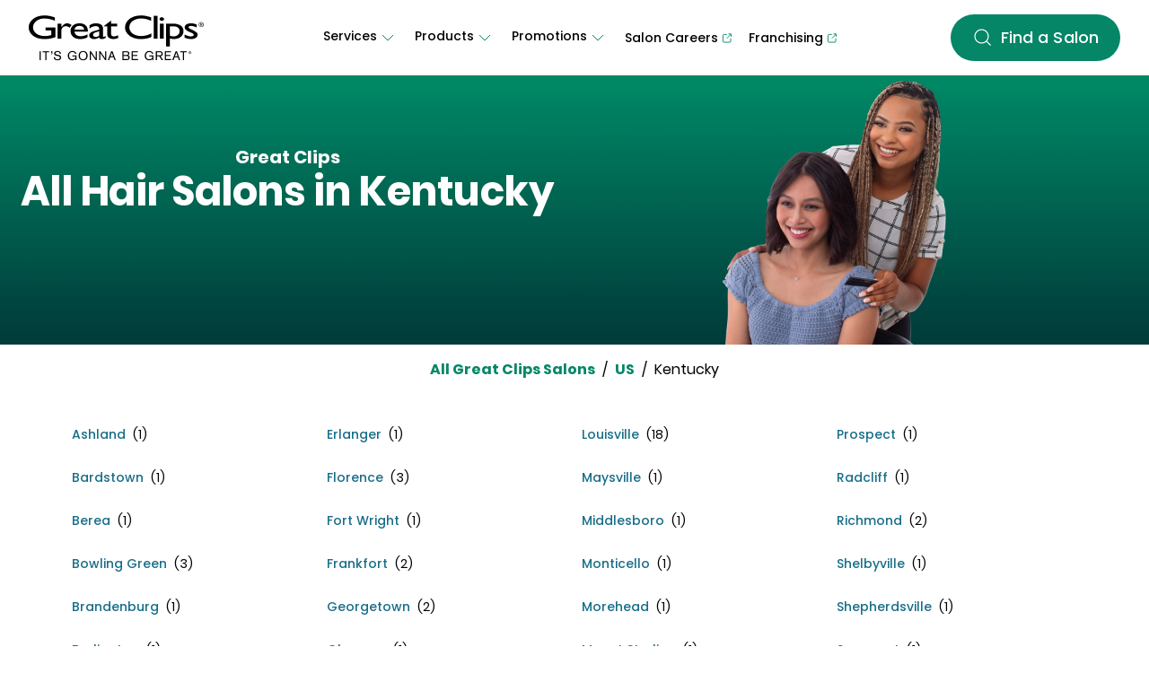

--- FILE ---
content_type: text/html; charset=utf-8
request_url: https://salons.greatclips.com/us/ky
body_size: 9506
content:
<!DOCTYPE html><html lang="en"><head><link rel="stylesheet" href="/assets/static/main-698b7203.css"/><title>Great Clips Hair Salons in Kentucky | Affordable Haircuts</title>
    <meta charset="UTF-8"/>
    <meta name="viewport" content="width=device-width, initial-scale=1, maximum-scale=5"/>
    <meta name="description" content="Browse all Great Clips locations in Kentucky to check-in online for mens, womens, and kids haircuts, no appointment necessary."/>
<meta property="og:title" content="Great Clips Hair Salons in Kentucky | Affordable Haircuts"/>
<meta property="og:description" content="Browse all Great Clips locations in Kentucky to check-in online for mens, womens, and kids haircuts, no appointment necessary."/>
<meta property="og:url" content="https://salons.greatclips.com/us/ky"/>
<link rel="canonical" href="https://salons.greatclips.com/us/ky"/>
<link rel="shortcut icon" type="image/ico" href="/assets/static/favicon-0cb2895d.ico"/>
<meta http-equiv="X-UA-Compatible" content="IE=edge"/>
<link rel="dns-prefetch" href="//www.yext-pixel.com"/>
<link rel="dns-prefetch" href="//a.cdnmktg.com"/>
<link rel="dns-prefetch" href="//a.mktgcdn.com"/>
<link rel="dns-prefetch" href="//dynl.mktgcdn.com"/>
<link rel="dns-prefetch" href="//dynm.mktgcdn.com"/>
<link rel="dns-prefetch" href="//www.google-analytics.com"/>
<meta name="format-detection" content="telephone=no"/>
<meta property="og:type" content="website"/>
<meta property="twitter:card" content="summary"/>
    <script>window.yextAnalyticsEnabled=false;window.enableYextAnalytics=()=>{window.yextAnalyticsEnabled=true}</script>
<script type="application/ld+json">
  {"@graph":[null,null,{"@context":"http://www.schema.org","@type":"BreadcrumbList","itemListElement":[{"@type":"ListItem","name":"All Great Clips Salons","position":1,"item":{"@type":"Thing","@id":"../index.html"}},{"@type":"ListItem","name":"US","position":2,"item":{"@type":"Thing","@id":"../us"}},{"@type":"ListItem","name":"Kentucky","position":3,"item":{"@type":"Thing","@id":"../"}}]}]}
  </script>
<script id="yext-entity-data" data-entity-id="1016481832"></script><script type="module">
        const componentURL = new URL("/assets/server/region.6d220e60.js", import.meta.url)
        const component = await import(componentURL);

        const renderURL = new URL("/assets/render/_client.7faac50e.js", import.meta.url)
        const render = await import(renderURL);

        render.render(
        {
            Page: component.default,
            pageProps: {"document":{"__":{"entityPageSet":{},"name":"region","streamId":"directory-region","templateType":"JS"},"_additionalLayoutComponents":["CustomCodeSection"],"_env":{"YEXT_PUBLIC_INDEX_SF":"33004087","YEXT_PUBLIC_INTENT_SF":"36113911","YEXT_PUBLIC_OCI_ENDPOINT":"https://devuatmain-terribly--lime--griffon-pgsdemo-com.preview.pagescdn.com/oci"},"_schema":{"@context":"https://schema.org","@type":"Thing","name":"Kentucky","url":"salons.greatclips.com/us/ky"},"_site":{"c_canadianBusinessLogo":{"description":"Great Clips It´s Gonna be great home","image":{"alternateText":"Great Clips: It's gonna be great – Home","height":264,"url":"https://a.mktgcdn.com/p/-PH2mg47HT2vrdwpQjv2Db4srs1Ywf-2LhncK2vT-8c/780x264.png","width":780}},"c_column1":{"columnTitle":"Services","dropdown":[{"dropdownLinks":[{"ctaText":"Hair Services Overview","ctaUrl":"https://www.greatclips.com/haircare-services/"},{"ctaText":"Men","ctaUrl":"https://www.greatclips.com/haircare-services/mens-hair-services"},{"ctaText":"Women","ctaUrl":"https://www.greatclips.com/haircare-services/womens-hair-services"},{"ctaText":"Kids","ctaUrl":"https://www.greatclips.com/haircare-services/kids-hair-services"},{"ctaText":"Seniors","ctaUrl":"https://www.greatclips.com/haircare-services/seniors-hair-services"},{"ctaText":"Additional Services","ctaUrl":"https://www.greatclips.com/haircare-services/additional-services"}],"sectionTitle":"Haircare for everyone"},{"dropdownLinks":[{"ctaText":"Online Check-In","ctaUrl":"https://www.greatclips.com/online-check-in/"},{"ctaText":"Clip Notes","ctaUrl":"https://www.greatclips.com/clip-notes/"},{"ctaText":"Lookbook","ctaUrl":"https://www.greatclips.com/lookbook/"},{"ctaText":"Blog","ctaUrl":"https://www.greatclips.com/blog/"}],"sectionTitle":"More From Great Clips"}]},"c_column2":{"columnTitle":"Products","dropdown":[{"dropdownLinks":[{"ctaText":"Product Overview","ctaUrl":"https://www.greatclips.com/haircare-products"},{"ctaText":"Solutions by Great Clips","ctaUrl":"https://www.greatclips.com/haircare-products/solutions-by-great-clips"},{"ctaText":"Tea Tree Solutions by Great Clips","ctaUrl":"https://www.greatclips.com/haircare-products/tea-tree-solutions-by-great-clips"},{"ctaText":"Latitude by Great Clips","ctaUrl":"https://www.greatclips.com/haircare-products/latitude-by-great-clips"},{"ctaText":"Other Salon Products","ctaUrl":"https://www.greatclips.com/haircare-products/#SalonProducts"}]}]},"c_column3":{"columnTitle":"Promotions","dropdown":[{"dropdownLinks":[{"ctaText":"Promotions Overview","ctaUrl":"https://www.greatclips.com/promotions/"},{"ctaText":"Senior Discounts","ctaUrl":"https://www.greatclips.com/promotions/senior-discounts"},{"ctaText":"Haircare Sale","ctaUrl":"https://www.greatclips.com/promotions/haircare-sale"}]},{"dropdownLinks":[{"ctaText":"College Football Playoff","ctaUrl":"https://www.greatclips.com/promotions/college-football-playoff"},{"ctaText":"NCAA","ctaUrl":"https://www.greatclips.com/promotions/march-madness"},{"ctaText":"NHL","ctaUrl":"https://www.greatclips.com/promotions/nhl-partnership"}],"sectionTitle":"Partnerships"}]},"c_column4":{"label":"Salon Careers","link":"https://jobs.greatclips.com/salon","linkType":"URL"},"c_column5":{"label":"Franchising","link":"https://franchise.greatclips.com/?utm_source=salonsgreatclipscom&utm_medium=referral&utm_campaign=header+navigation","linkType":"URL"},"c_copyrightMessage":"© 2024. All Rights Reserved.","c_directoryHeroBanner":{"height":900,"url":"https://a.mktgcdn.com/p/kL7VgCjdzqJ9Rkc-W9xb2RsSl0_PANHr_KkIF2mYhcc/4320x900.jpg","width":4320},"c_directoryHeroBannerMobile":{"height":423,"url":"https://a.mktgcdn.com/p/dS4eQxPRSuS9o9HN3UmkFhQ8ivMx6dDUboNFVciUN5c/1080x423.jpg","width":1080},"c_fASSectionCTA":{"label":"Find a salon","link":"https://app.greatclips.com/","linkType":"URL"},"c_fASSectionTitle":"Looking for something specific?","c_facebook":"https://www.facebook.com/","c_footerAppsDownload":{"clickthroughUrl":"https://www.greatclips.com/great-clips-app","image":{"alternateText":"Download the great clips app","height":79,"url":"https://a.mktgcdn.com/p/5ZYGmPbD7hxTeA2R5SWihkAT-RI1qfgnI__XSMG--i0/236x79.png","width":236}},"c_footerSections":[{"links":[{"cTA":{"ctaText":"Overview","ctaUrl":"https://www.greatclips.com/about-us/overview"}},{"cTA":{"ctaText":"Leadership","ctaUrl":"https://greatclips.com/about-us/leadership/"}},{"cTA":{"ctaText":"Blog","ctaUrl":"https://www.greatclips.com/blog"}},{"cTA":{"ctaText":"Giving","ctaUrl":"https://www.greatclips.com/about-us/giving/"}},{"cTA":{"ctaText":"Latest News","ctaUrl":"https://greatclips.com/about-us/news-room/"}}],"title":"About"},{"links":[{"cTA":{"ctaText":"Salon Careers","ctaUrl":"https://jobs.greatclips.com/salon"},"external":true},{"cTA":{"ctaText":"Corporate Careers","ctaUrl":"https://jobs.greatclips.com/corporate"},"external":true},{"cTA":{"ctaText":"Franchising","ctaUrl":"https://franchise.greatclips.com/?utm_source=salonsgreatclipscom&utm_medium=referral&utm_campaign=footer+navigation"},"external":true},{"cTA":{"ctaText":"Real Estate","ctaUrl":"https://www.greatclips.com/real-estate/"}}],"title":"Opportunities"},{"links":[{"cTA":{"ctaText":"Customer Service","ctaUrl":"https://greatclips.com/customer-service"}},{"cTA":{"ctaText":"Check Gift Card Balance","ctaUrl":"https://greatclips.com/gift-card-balance"}}],"title":"Support"},{"links":[{"cTA":{"ctaText":"Terms of Use","ctaUrl":"https://www.greatclips.com/terms-of-use"}},{"cTA":{"ctaText":"Privacy Notice","ctaUrl":"https://www.greatclips.com/privacy-notice"}},{"cTA":{"ctaText":"Accessibility Notice","ctaUrl":"https://www.greatclips.com/accessibility-notice"}},{"cTA":{"ctaText":"Your Privacy Choices"},"popup":true},{"cTA":{"ctaText":"Gift Card Terms & Conditions","ctaUrl":"https://www.greatclips.com/gift-card-terms-and-conditions"}}],"title":"Legal"}],"c_footerSocials":[{"clickthroughUrl":"https://twitter.com/greatclips","image":{"alternateText":"X","height":22,"url":"https://a.mktgcdn.com/p/DAxAFbFbKMGYC_VAyFJkIHOg6Rh_SYRSBNAtR3h7G1I/21x22.png","width":21}},{"clickthroughUrl":"http://www.facebook.com/greatclips","image":{"alternateText":"facebook","height":22,"url":"https://a.mktgcdn.com/p/GwvRrdqHpEc7GP6vzHJC0GE7paeB2DNmYUIR3DUu0NE/21x22.png","width":21}},{"clickthroughUrl":"http://www.instagram.com/greatclips","image":{"alternateText":"instagram","height":21,"url":"https://a.mktgcdn.com/p/K4VhzrLXVjIEQ2c3v_-OMKKgRocd61dY6iRIc9qtSH8/21x21.png","width":21}},{"clickthroughUrl":"http://www.youtube.com/user/greatclips","image":{"alternateText":"youtube","height":21,"url":"https://a.mktgcdn.com/p/OhUeqx9pf2-ceEQwqV_WDmEvrCBnDBJwaIgQigXrNxo/23x21.png","width":23}},{"clickthroughUrl":"http://www.pinterest.com/greatclips","image":{"alternateText":"pinterest","height":22,"url":"https://a.mktgcdn.com/p/vL36yC9D8izV--mCOd-kOTu1ygTC0dMAoEmtS9l1_J0/21x22.png","width":21}}],"c_headerLogo":{"alternateText":"Great Clips: It's gonna be great – Home","height":66,"url":"https://a.mktgcdn.com/p/K39IdS_b9wu5zlRTgpYxFERxmZbXjbPShcNQXb187Js/195x66.png","width":195},"c_headerMobileLinks":[{"ctaText":"Customer Service","ctaUrl":"https://www.greatclips.com/customer-service"},{"ctaText":"Terms of Use","ctaUrl":"https://www.greatclips.com/terms-of-use"},{"ctaText":"Privacy Notice","ctaUrl":"https://www.greatclips.com/privacy-notice"},{"ctaText":"Accessibility Notice","ctaUrl":"https://www.greatclips.com/accessibility-notice"},{"ctaText":"Your Privacy Choices"},{"ctaText":"Gift Card Terms & Conditions","ctaUrl":"https://www.greatclips.com/gift-card-terms-and-conditions"}],"c_instagram":"https://www.instagram.com/","c_linkedIn":"https://www.linkedin.com/","c_navigationLogo":{"clickthroughUrl":"http://greatclips.com","image":{"alternateText":"Great Clips: It's gonna be great – Home","height":66,"url":"https://a.mktgcdn.com/p/K39IdS_b9wu5zlRTgpYxFERxmZbXjbPShcNQXb187Js/195x66.png","width":195}},"c_searchExperienceAPIKey":"f4a26e51930d708f69c4b1f2433e394f","c_twitter":"https://www.twitter.com/","c_youtube":"https://www.youtube.com/","id":"greatclips-site-entity","logo":{"clickthroughUrl":"http://greatclips.com","image":{"alternateText":"Great Clips: It's gonna be great – Home","height":195,"url":"https://a.mktgcdn.com/p/ex3-9QFDOue79UGS_RO_YUEukcBDOh1enQEkqZsBmYk/195x195.png","width":195}},"meta":{"entityType":{"id":"ce_site","uid":140398},"locale":"en"},"name":"Site Entity","uid":1014599389},"_yext":{"contentDeliveryAPIDomain":"https://cdn.yextapis.com","managementAPIDomain":"https://api.yext.com","platformDomain":"https://www.yext.com"},"businessId":643919,"c_breadcrumbName":"KY","c_meta":{"description":"Browse all Great Clips locations in Kentucky to check-in online for mens, womens, and kids haircuts, no appointment necessary.","title":"Great Clips Hair Salons in Kentucky | Affordable Haircuts"},"dm_directoryChildren":[{"c_breadcrumbName":"Ashland","dm_baseEntityCount":"1","name":"Ashland","slug":"us/ky/ashland"},{"c_breadcrumbName":"Bardstown","dm_baseEntityCount":"1","name":"Bardstown","slug":"us/ky/bardstown"},{"c_breadcrumbName":"Berea","dm_baseEntityCount":"1","name":"Berea","slug":"us/ky/berea"},{"c_breadcrumbName":"Bowling Green","dm_baseEntityCount":"3","name":"Bowling Green","slug":"us/ky/bowling-green"},{"c_breadcrumbName":"Brandenburg","dm_baseEntityCount":"1","name":"Brandenburg","slug":"us/ky/brandenburg"},{"c_breadcrumbName":"Burlington","dm_baseEntityCount":"1","name":"Burlington","slug":"us/ky/burlington"},{"c_breadcrumbName":"Campbellsville","dm_baseEntityCount":"1","name":"Campbellsville","slug":"us/ky/campbellsville"},{"c_breadcrumbName":"Cold Spring","dm_baseEntityCount":"2","name":"Cold Spring","slug":"us/ky/cold-spring"},{"c_breadcrumbName":"Corbin","dm_baseEntityCount":"1","name":"Corbin","slug":"us/ky/corbin"},{"c_breadcrumbName":"Crescent Springs","dm_baseEntityCount":"1","name":"Crescent Springs","slug":"us/ky/crescent-springs"},{"c_breadcrumbName":"Danville","dm_baseEntityCount":"1","name":"Danville","slug":"us/ky/danville"},{"c_breadcrumbName":"Dry Ridge","dm_baseEntityCount":"1","name":"Dry Ridge","slug":"us/ky/dry-ridge"},{"c_breadcrumbName":"Elizabethtown","dm_baseEntityCount":"2","name":"Elizabethtown","slug":"us/ky/elizabethtown"},{"c_breadcrumbName":"Erlanger","dm_baseEntityCount":"1","name":"Erlanger","slug":"us/ky/erlanger"},{"c_breadcrumbName":"Florence","dm_baseEntityCount":"3","name":"Florence","slug":"us/ky/florence"},{"c_breadcrumbName":"Fort Wright","dm_baseEntityCount":"1","name":"Fort Wright","slug":"us/ky/fort-wright"},{"c_breadcrumbName":"Frankfort","dm_baseEntityCount":"2","name":"Frankfort","slug":"us/ky/frankfort"},{"c_breadcrumbName":"Georgetown","dm_baseEntityCount":"2","name":"Georgetown","slug":"us/ky/georgetown"},{"c_breadcrumbName":"Glasgow","dm_baseEntityCount":"1","name":"Glasgow","slug":"us/ky/glasgow"},{"c_breadcrumbName":"Hebron","dm_baseEntityCount":"1","name":"Hebron","slug":"us/ky/hebron"},{"c_breadcrumbName":"Hopkinsville","dm_baseEntityCount":"1","name":"Hopkinsville","slug":"us/ky/hopkinsville"},{"c_breadcrumbName":"Independence","dm_baseEntityCount":"1","name":"Independence","slug":"us/ky/independence"},{"c_breadcrumbName":"La Grange","dm_baseEntityCount":"1","name":"La Grange","slug":"us/ky/la-grange"},{"c_breadcrumbName":"Lexington","dm_baseEntityCount":"9","name":"Lexington","slug":"us/ky/lexington"},{"c_breadcrumbName":"London","dm_baseEntityCount":"1","name":"London","slug":"us/ky/london"},{"c_breadcrumbName":"Lone Oak","dm_baseEntityCount":"1","name":"Lone Oak","slug":"us/ky/lone-oak"},{"c_breadcrumbName":"Louisville","dm_baseEntityCount":"18","name":"Louisville","slug":"us/ky/louisville"},{"c_breadcrumbName":"Maysville","dm_baseEntityCount":"1","name":"Maysville","slug":"us/ky/maysville"},{"c_breadcrumbName":"Middlesboro","dm_baseEntityCount":"1","name":"Middlesboro","slug":"us/ky/middlesboro"},{"c_breadcrumbName":"Monticello","dm_baseEntityCount":"1","name":"Monticello","slug":"us/ky/monticello"},{"c_breadcrumbName":"Morehead","dm_baseEntityCount":"1","name":"Morehead","slug":"us/ky/morehead"},{"c_breadcrumbName":"Mount Sterling","dm_baseEntityCount":"1","name":"Mount Sterling","slug":"us/ky/mount-sterling"},{"c_breadcrumbName":"Mount Washington","dm_baseEntityCount":"1","name":"Mount Washington","slug":"us/ky/mount-washington"},{"c_breadcrumbName":"Newport","dm_baseEntityCount":"1","name":"Newport","slug":"us/ky/newport"},{"c_breadcrumbName":"Nicholasville","dm_baseEntityCount":"3","name":"Nicholasville","slug":"us/ky/nicholasville"},{"c_breadcrumbName":"Oak Grove","dm_baseEntityCount":"1","name":"Oak Grove","slug":"us/ky/oak-grove"},{"c_breadcrumbName":"Owensboro","dm_baseEntityCount":"2","name":"Owensboro","slug":"us/ky/owensboro"},{"c_breadcrumbName":"Paducah","dm_baseEntityCount":"1","name":"Paducah","slug":"us/ky/paducah"},{"c_breadcrumbName":"Pikeville","dm_baseEntityCount":"1","name":"Pikeville","slug":"us/ky/pikeville"},{"c_breadcrumbName":"Prospect","dm_baseEntityCount":"1","name":"Prospect","slug":"us/ky/prospect"},{"c_breadcrumbName":"Radcliff","dm_baseEntityCount":"1","name":"Radcliff","slug":"us/ky/radcliff"},{"c_breadcrumbName":"Richmond","dm_baseEntityCount":"2","name":"Richmond","slug":"us/ky/richmond"},{"c_breadcrumbName":"Shelbyville","dm_baseEntityCount":"1","name":"Shelbyville","slug":"us/ky/shelbyville"},{"c_breadcrumbName":"Shepherdsville","dm_baseEntityCount":"1","name":"Shepherdsville","slug":"us/ky/shepherdsville"},{"c_breadcrumbName":"Somerset","dm_baseEntityCount":"1","name":"Somerset","slug":"us/ky/somerset"},{"c_breadcrumbName":"Taylor Mill","dm_baseEntityCount":"1","name":"Taylor Mill","slug":"us/ky/taylor-mill"},{"c_breadcrumbName":"Union","dm_baseEntityCount":"1","name":"Union","slug":"us/ky/union"},{"c_breadcrumbName":"Versailles","dm_baseEntityCount":"1","name":"Versailles","slug":"us/ky/versailles"},{"c_breadcrumbName":"Walton","dm_baseEntityCount":"2","name":"Walton","slug":"us/ky/walton"},{"c_breadcrumbName":"Winchester","dm_baseEntityCount":"1","name":"Winchester","slug":"us/ky/winchester"}],"dm_directoryParents":[{"c_breadcrumbName":"All Great Clips Salons","name":"Salons Directory","slug":"index.html"},{"c_breadcrumbName":"US","name":"United States","slug":"us"}],"id":"salonsDirectory_us_ky","locale":"en","meta":{"entityType":{"id":"ce_region","uid":140399},"locale":"en"},"name":"Kentucky","siteDomain":"salons.greatclips.com","siteId":85827,"siteInternalHostName":"salons.greatclips.com","slug":"us/ky","uid":1016481832,"customBreadCrumbs":[{"slug":"index.html","name":"All Great Clips Salons"},{"slug":"us","name":"US"},{"name":"Kentucky","slug":""}]},"__meta":{"mode":"production"},"path":"us/ky","relativePrefixToRoot":"../"},
        }
        );
    </script><script>var IS_PRODUCTION = true;var PRODUCTION_DOMAINS = JSON.parse("{\"primary\":\"salons.greatclips.com\",\"aliases\":[]}");</script></head>
      <body>
        <div id="reactele"><a href="#main-content" class="sr-only focus:not-sr-only">Skip to Main Content</a><header class="Header relative"><div class="hidden xl:flex py-4 px-8 justify-between items-center xl:h-[84px]"><div><a class="Link Header-logoLink" href="http://greatclips.com" style="unicode-bidi:bidi-override;direction:ltr"><div class="flex md:w-[195px] mr-2"><img style="object-fit:cover;object-position:center;width:100%;aspect-ratio:195 / 66" src="https://dynl.mktgcdn.com/p/K39IdS_b9wu5zlRTgpYxFERxmZbXjbPShcNQXb187Js/500x500" srcset="https://dynl.mktgcdn.com/p/K39IdS_b9wu5zlRTgpYxFERxmZbXjbPShcNQXb187Js/100x34 100w, https://dynl.mktgcdn.com/p/K39IdS_b9wu5zlRTgpYxFERxmZbXjbPShcNQXb187Js/320x108 320w, https://dynl.mktgcdn.com/p/K39IdS_b9wu5zlRTgpYxFERxmZbXjbPShcNQXb187Js/640x217 640w, https://dynl.mktgcdn.com/p/K39IdS_b9wu5zlRTgpYxFERxmZbXjbPShcNQXb187Js/960x325 960w, https://dynl.mktgcdn.com/p/K39IdS_b9wu5zlRTgpYxFERxmZbXjbPShcNQXb187Js/1280x433 1280w, https://dynl.mktgcdn.com/p/K39IdS_b9wu5zlRTgpYxFERxmZbXjbPShcNQXb187Js/1920x650 1920w" sizes="(max-width: 640px) 100px, (max-width: 768px) 320px, (max-width: 1024px) 640px, (max-width: 1280px) 960px, (max-width: 1536px) 1280px, 1920px" loading="lazy" alt="Great Clips: It&#39;s gonna be great – Home"/></div></a></div><nav class="hidden xl:flex flex-col md:flex-row items-center xl:gap-5" aria-label="Navigation Menu"><div class="flex flex-col relative"><button class="flex flex-row hover:border-brand-primary border-white border rounded-full p-2" aria-controls="Services" aria-expanded="false" aria-label="Services"><div class="font-medium text-[14px]">Services</div><img class="transition transform duration-500 ease-in-out " src="/assets/static/chevron-down-ade3d645.svg" alt=""/></button><div class="-left-[100vw] hidden Header-mobileHeight absolute top-0 w-full xl:top-full xl:shadow-lg xl:rounded-xl xl:w-[255px] bg-white z-50 transition-all duration-300 ease-in-out" tabindex="-1"><div class="py-4 md:px-6 md:pt-6 md:pb-1"><div class="Header-mobileOnly"><button class="border-b border-b-brand-gray-300 my-6 pb-4 flex flex-row w-full text-xl tracking-[-0.15px] font-medium"><img class="Header-openChevron px-4" src="/assets/static/chevron-right-a24c91d3.svg" alt="chevron"/><div class="">Services</div></button></div><div><div class="dropdownSection px-4 text-left xl:px-0 hidden"><h6 class="text-[14px] text-brand-primary border-b border-b-brand-gray-300 font-bold">Haircare for everyone</h6><div class="flex flex-col items-start"><a class="Link py-1 hover:text-brand-tertiary text-[14px]" href="https://www.greatclips.com/haircare-services/" style="unicode-bidi:bidi-override;direction:ltr">Hair Services Overview</a><a class="Link py-1 hover:text-brand-tertiary text-[14px]" href="https://www.greatclips.com/haircare-services/mens-hair-services" style="unicode-bidi:bidi-override;direction:ltr">Men</a><a class="Link py-1 hover:text-brand-tertiary text-[14px]" href="https://www.greatclips.com/haircare-services/womens-hair-services" style="unicode-bidi:bidi-override;direction:ltr">Women</a><a class="Link py-1 hover:text-brand-tertiary text-[14px]" href="https://www.greatclips.com/haircare-services/kids-hair-services" style="unicode-bidi:bidi-override;direction:ltr">Kids</a><a class="Link py-1 hover:text-brand-tertiary text-[14px]" href="https://www.greatclips.com/haircare-services/seniors-hair-services" style="unicode-bidi:bidi-override;direction:ltr">Seniors</a><a class="Link py-1 hover:text-brand-tertiary text-[14px]" href="https://www.greatclips.com/haircare-services/additional-services" style="unicode-bidi:bidi-override;direction:ltr">Additional Services</a></div></div><br/></div><div><div class="dropdownSection px-4 text-left xl:px-0 hidden"><h6 class="text-[14px] text-brand-primary border-b border-b-brand-gray-300 font-bold">More From Great Clips</h6><div class="flex flex-col items-start"><a class="Link py-1 hover:text-brand-tertiary text-[14px]" href="https://www.greatclips.com/online-check-in/" style="unicode-bidi:bidi-override;direction:ltr">Online Check-In</a><a class="Link py-1 hover:text-brand-tertiary text-[14px]" href="https://www.greatclips.com/clip-notes/" style="unicode-bidi:bidi-override;direction:ltr">Clip Notes</a><a class="Link py-1 hover:text-brand-tertiary text-[14px]" href="https://www.greatclips.com/lookbook/" style="unicode-bidi:bidi-override;direction:ltr">Lookbook</a><a class="Link py-1 hover:text-brand-tertiary text-[14px]" href="https://www.greatclips.com/blog/" style="unicode-bidi:bidi-override;direction:ltr">Blog</a></div></div><br/></div></div></div></div><div class="flex flex-col relative"><button class="flex flex-row hover:border-brand-primary border-white border rounded-full p-2" aria-controls="Products" aria-expanded="false" aria-label="Products"><div class="font-medium text-[14px]">Products</div><img class="transition transform duration-500 ease-in-out " src="/assets/static/chevron-down-ade3d645.svg" alt=""/></button><div class="-left-[100vw] hidden Header-mobileHeight absolute top-0 w-full xl:top-full xl:shadow-lg xl:rounded-xl xl:w-[255px] bg-white z-50 transition-all duration-300 ease-in-out" tabindex="-1"><div class="py-4 md:px-6 md:pt-6 md:pb-1"><div class="Header-mobileOnly"><button class="border-b border-b-brand-gray-300 my-6 pb-4 flex flex-row w-full text-xl tracking-[-0.15px] font-medium"><img class="Header-openChevron px-4" src="/assets/static/chevron-right-a24c91d3.svg" alt="chevron"/><div class="">Products</div></button></div><div><div class="dropdownSection px-4 text-left xl:px-0 hidden"><div class="flex flex-col items-start"><a class="Link py-1 hover:text-brand-tertiary text-[14px]" href="https://www.greatclips.com/haircare-products" style="unicode-bidi:bidi-override;direction:ltr">Product Overview</a><a class="Link py-1 hover:text-brand-tertiary text-[14px]" href="https://www.greatclips.com/haircare-products/solutions-by-great-clips" style="unicode-bidi:bidi-override;direction:ltr">Solutions by Great Clips</a><a class="Link py-1 hover:text-brand-tertiary text-[14px]" href="https://www.greatclips.com/haircare-products/tea-tree-solutions-by-great-clips" style="unicode-bidi:bidi-override;direction:ltr">Tea Tree Solutions by Great Clips</a><a class="Link py-1 hover:text-brand-tertiary text-[14px]" href="https://www.greatclips.com/haircare-products/latitude-by-great-clips" style="unicode-bidi:bidi-override;direction:ltr">Latitude by Great Clips</a><a class="Link py-1 hover:text-brand-tertiary text-[14px]" href="https://www.greatclips.com/haircare-products/#SalonProducts" style="unicode-bidi:bidi-override;direction:ltr">Other Salon Products</a></div></div><br/></div></div></div></div><div class="flex flex-col relative"><button class="flex flex-row hover:border-brand-primary border-white border rounded-full p-2" aria-controls="Promotions" aria-expanded="false" aria-label="Promotions"><div class="font-medium text-[14px]">Promotions</div><img class="transition transform duration-500 ease-in-out " src="/assets/static/chevron-down-ade3d645.svg" alt=""/></button><div class="-left-[100vw] hidden Header-mobileHeight absolute top-0 w-full xl:top-full xl:shadow-lg xl:rounded-xl xl:w-[255px] bg-white z-50 transition-all duration-300 ease-in-out" tabindex="-1"><div class="py-4 md:px-6 md:pt-6 md:pb-1"><div class="Header-mobileOnly"><button class="border-b border-b-brand-gray-300 my-6 pb-4 flex flex-row w-full text-xl tracking-[-0.15px] font-medium"><img class="Header-openChevron px-4" src="/assets/static/chevron-right-a24c91d3.svg" alt="chevron"/><div class="">Promotions</div></button></div><div><div class="dropdownSection px-4 text-left xl:px-0 hidden"><div class="flex flex-col items-start"><a class="Link py-1 hover:text-brand-tertiary text-[14px]" href="https://www.greatclips.com/promotions/" style="unicode-bidi:bidi-override;direction:ltr">Promotions Overview</a><a class="Link py-1 hover:text-brand-tertiary text-[14px]" href="https://www.greatclips.com/promotions/senior-discounts" style="unicode-bidi:bidi-override;direction:ltr">Senior Discounts</a><a class="Link py-1 hover:text-brand-tertiary text-[14px]" href="https://www.greatclips.com/promotions/haircare-sale" style="unicode-bidi:bidi-override;direction:ltr">Haircare Sale</a></div></div><br/></div><div><div class="dropdownSection px-4 text-left xl:px-0 hidden"><h6 class="text-[14px] text-brand-primary border-b border-b-brand-gray-300 font-bold">Partnerships</h6><div class="flex flex-col items-start"><a class="Link py-1 hover:text-brand-tertiary text-[14px]" href="https://www.greatclips.com/promotions/college-football-playoff" style="unicode-bidi:bidi-override;direction:ltr">College Football Playoff</a><a class="Link py-1 hover:text-brand-tertiary text-[14px]" href="https://www.greatclips.com/promotions/march-madness" style="unicode-bidi:bidi-override;direction:ltr">NCAA</a><a class="Link py-1 hover:text-brand-tertiary text-[14px]" href="https://www.greatclips.com/promotions/nhl-partnership" style="unicode-bidi:bidi-override;direction:ltr">NHL</a></div></div><br/></div></div></div></div><a class="Link hidden xl:block" href="https://jobs.greatclips.com/salon" rel="noopener" style="unicode-bidi:bidi-override;direction:ltr" target="_blank"><div class="border-white border rounded-full p-1 px-2 flex font-medium text-[14px]">Salon Careers<img class="w-4 pl-1" src="/assets/static/externalTab-561f4bb9.svg" alt=""/></div></a><a class="Link block xl:hidden" href="https://jobs.greatclips.com/salon" rel="noopener" style="unicode-bidi:bidi-override;direction:ltr" target="_blank"><div class=" pr-2 flex justify-between text-[23px] md:text-[14px] tracking-[-0.15px] font-medium">Salon Careers<img class="w-6 pl-1" src="/assets/static/externalTab-561f4bb9.svg" alt=""/></div></a><a class="Link hidden xl:block" href="https://franchise.greatclips.com/?utm_source=salonsgreatclipscom&amp;utm_medium=referral&amp;utm_campaign=header+navigation" rel="noopener" style="unicode-bidi:bidi-override;direction:ltr" target="_blank"><div class="border-white border rounded-full p-1 px-2 flex font-medium text-[14px]">Franchising<img class="w-4 pl-1" src="/assets/static/externalTab-561f4bb9.svg" alt=""/></div></a><a class="Link block xl:hidden" href="https://franchise.greatclips.com/?utm_source=salonsgreatclipscom&amp;utm_medium=referral&amp;utm_campaign=header+navigation" rel="noopener" style="unicode-bidi:bidi-override;direction:ltr" target="_blank"><div class=" pr-2 flex justify-between text-[23px] md:text-[14px] tracking-[-0.15px] font-medium">Franchising<img class="w-6 pl-1" src="/assets/static/externalTab-561f4bb9.svg" alt=""/></div></a></nav><a class="Link bg-brand-tertiary-2 rounded-full text-center flex items-center justify-center self-center" href="https://app.greatclips.com/" style="unicode-bidi:bidi-override;direction:ltr"><div class="py-2 px-4 xl:py-[14px] xl:px-6 flex flex-row justify-center w-max-fit"><img src="/assets/static/search-icon-5bb14518.svg" alt="" class="w-6 h-6 mr-2"/><div class="text-white text-[18px] leading-[24px] tracking-[0.1px] font-medium">Find a Salon</div></div></a></div><div class="flex xl:hidden flex-col h-[62px]"><div class="py-2 px-4 flex justify-between h-full"><div class="flex sm:w-[160px] md:w-[200px] gap-3 flex-1 sm:flex-initial"><button class="xl:hidden" aria-label="Toggle Menu" aria-controls="Toggle Menu" aria-expanded="false"><img src="/assets/static/mobileBurger-20db4dc0.svg" alt="mobile menu toggle" class="w-[20px]"/></button><a class="Link Header-logoLink flex items-center sm:flex-initial flex-1" href="http://greatclips.com" style="unicode-bidi:bidi-override;direction:ltr"><div class="flex mr-2 w-full items-center"><img style="object-fit:cover;object-position:center;width:100%;aspect-ratio:195 / 66" src="https://dynl.mktgcdn.com/p/K39IdS_b9wu5zlRTgpYxFERxmZbXjbPShcNQXb187Js/500x500" class="!w-[136px] !h-fit md:w-[195px] sm:flex-initial " srcset="https://dynl.mktgcdn.com/p/K39IdS_b9wu5zlRTgpYxFERxmZbXjbPShcNQXb187Js/100x34 100w, https://dynl.mktgcdn.com/p/K39IdS_b9wu5zlRTgpYxFERxmZbXjbPShcNQXb187Js/320x108 320w, https://dynl.mktgcdn.com/p/K39IdS_b9wu5zlRTgpYxFERxmZbXjbPShcNQXb187Js/640x217 640w, https://dynl.mktgcdn.com/p/K39IdS_b9wu5zlRTgpYxFERxmZbXjbPShcNQXb187Js/960x325 960w, https://dynl.mktgcdn.com/p/K39IdS_b9wu5zlRTgpYxFERxmZbXjbPShcNQXb187Js/1280x433 1280w, https://dynl.mktgcdn.com/p/K39IdS_b9wu5zlRTgpYxFERxmZbXjbPShcNQXb187Js/1920x650 1920w" sizes="(max-width: 640px) 100px, (max-width: 768px) 320px, (max-width: 1024px) 640px, (max-width: 1280px) 960px, (max-width: 1536px) 1280px, 1920px" loading="lazy" alt="Great Clips: It&#39;s gonna be great – Home"/></div></a></div><a class="Link  bg-brand-tertiary-2 rounded-full text-center flex items-center justify-center transition-all duration-150 ease-in-out" href="https://app.greatclips.com/" style="unicode-bidi:bidi-override;direction:ltr"><div class="py-2 px-4 text-[14px] sm:text-[16px] flex flex-row w-max-fit"><img src="/assets/static/search-icon-5bb14518.svg" alt="" class="pr-1"/><div class="text-white whitespace-nowrap text-base font-medium">Find a Salon</div></div></a></div><div class="-left-[100vw] hidden absolute top-[62px] w-[100vw] h-[calc(100vh-62px)] bg-white z-[21] flex flex-col p-4 transition-all duration-300 ease-in-out" id="Toggle Menu"><div class="flex flex-col gap-8 mb-auto"><div class="flex flex-col" aria-controls="Services" aria-expanded="false"><div class="relative"><button class="flex flex-row justify-between w-full text-[23px] tracking-[-0.15px] font-medium" aria-controls="Services" aria-expanded="false"><div>Services</div><img class="w-8" src="/assets/static/chevron-right-a24c91d3.svg" alt=""/></button></div><div class="-left-[100vw] hidden Header-mobileHeight absolute top-0 w-full xl:top-full xl:shadow-lg xl:rounded-xl xl:w-[255px] bg-white z-50 transition-all duration-300 ease-in-out" tabindex="-1"><div class="py-4 md:px-6 md:pt-6 md:pb-1"><div class="Header-mobileOnly"><button class="border-b border-b-brand-gray-300 my-6 pb-4 flex flex-row w-full text-xl tracking-[-0.15px] font-medium"><img class="Header-openChevron px-4" src="/assets/static/chevron-right-a24c91d3.svg" alt="chevron"/><div class="">Services</div></button></div><div><div class="dropdownSection px-4 text-left xl:px-0 hidden"><h6 class="text-[14px] text-brand-primary border-b border-b-brand-gray-300 font-bold">Haircare for everyone</h6><div class="flex flex-col items-start"><a class="Link py-1 hover:text-brand-tertiary text-[14px]" href="https://www.greatclips.com/haircare-services/" style="unicode-bidi:bidi-override;direction:ltr">Hair Services Overview</a><a class="Link py-1 hover:text-brand-tertiary text-[14px]" href="https://www.greatclips.com/haircare-services/mens-hair-services" style="unicode-bidi:bidi-override;direction:ltr">Men</a><a class="Link py-1 hover:text-brand-tertiary text-[14px]" href="https://www.greatclips.com/haircare-services/womens-hair-services" style="unicode-bidi:bidi-override;direction:ltr">Women</a><a class="Link py-1 hover:text-brand-tertiary text-[14px]" href="https://www.greatclips.com/haircare-services/kids-hair-services" style="unicode-bidi:bidi-override;direction:ltr">Kids</a><a class="Link py-1 hover:text-brand-tertiary text-[14px]" href="https://www.greatclips.com/haircare-services/seniors-hair-services" style="unicode-bidi:bidi-override;direction:ltr">Seniors</a><a class="Link py-1 hover:text-brand-tertiary text-[14px]" href="https://www.greatclips.com/haircare-services/additional-services" style="unicode-bidi:bidi-override;direction:ltr">Additional Services</a></div></div><br/></div><div><div class="dropdownSection px-4 text-left xl:px-0 hidden"><h6 class="text-[14px] text-brand-primary border-b border-b-brand-gray-300 font-bold">More From Great Clips</h6><div class="flex flex-col items-start"><a class="Link py-1 hover:text-brand-tertiary text-[14px]" href="https://www.greatclips.com/online-check-in/" style="unicode-bidi:bidi-override;direction:ltr">Online Check-In</a><a class="Link py-1 hover:text-brand-tertiary text-[14px]" href="https://www.greatclips.com/clip-notes/" style="unicode-bidi:bidi-override;direction:ltr">Clip Notes</a><a class="Link py-1 hover:text-brand-tertiary text-[14px]" href="https://www.greatclips.com/lookbook/" style="unicode-bidi:bidi-override;direction:ltr">Lookbook</a><a class="Link py-1 hover:text-brand-tertiary text-[14px]" href="https://www.greatclips.com/blog/" style="unicode-bidi:bidi-override;direction:ltr">Blog</a></div></div><br/></div></div></div></div><div class="flex flex-col" aria-controls="Products" aria-expanded="false"><div class="relative"><button class="flex flex-row justify-between w-full text-[23px] tracking-[-0.15px] font-medium" aria-controls="Products" aria-expanded="false"><div>Products</div><img class="w-8" src="/assets/static/chevron-right-a24c91d3.svg" alt=""/></button></div><div class="-left-[100vw] hidden Header-mobileHeight absolute top-0 w-full xl:top-full xl:shadow-lg xl:rounded-xl xl:w-[255px] bg-white z-50 transition-all duration-300 ease-in-out" tabindex="-1"><div class="py-4 md:px-6 md:pt-6 md:pb-1"><div class="Header-mobileOnly"><button class="border-b border-b-brand-gray-300 my-6 pb-4 flex flex-row w-full text-xl tracking-[-0.15px] font-medium"><img class="Header-openChevron px-4" src="/assets/static/chevron-right-a24c91d3.svg" alt="chevron"/><div class="">Products</div></button></div><div><div class="dropdownSection px-4 text-left xl:px-0 hidden"><div class="flex flex-col items-start"><a class="Link py-1 hover:text-brand-tertiary text-[14px]" href="https://www.greatclips.com/haircare-products" style="unicode-bidi:bidi-override;direction:ltr">Product Overview</a><a class="Link py-1 hover:text-brand-tertiary text-[14px]" href="https://www.greatclips.com/haircare-products/solutions-by-great-clips" style="unicode-bidi:bidi-override;direction:ltr">Solutions by Great Clips</a><a class="Link py-1 hover:text-brand-tertiary text-[14px]" href="https://www.greatclips.com/haircare-products/tea-tree-solutions-by-great-clips" style="unicode-bidi:bidi-override;direction:ltr">Tea Tree Solutions by Great Clips</a><a class="Link py-1 hover:text-brand-tertiary text-[14px]" href="https://www.greatclips.com/haircare-products/latitude-by-great-clips" style="unicode-bidi:bidi-override;direction:ltr">Latitude by Great Clips</a><a class="Link py-1 hover:text-brand-tertiary text-[14px]" href="https://www.greatclips.com/haircare-products/#SalonProducts" style="unicode-bidi:bidi-override;direction:ltr">Other Salon Products</a></div></div><br/></div></div></div></div><div class="flex flex-col" aria-controls="Promotions" aria-expanded="false"><div class="relative"><button class="flex flex-row justify-between w-full text-[23px] tracking-[-0.15px] font-medium" aria-controls="Promotions" aria-expanded="false"><div>Promotions</div><img class="w-8" src="/assets/static/chevron-right-a24c91d3.svg" alt=""/></button></div><div class="-left-[100vw] hidden Header-mobileHeight absolute top-0 w-full xl:top-full xl:shadow-lg xl:rounded-xl xl:w-[255px] bg-white z-50 transition-all duration-300 ease-in-out" tabindex="-1"><div class="py-4 md:px-6 md:pt-6 md:pb-1"><div class="Header-mobileOnly"><button class="border-b border-b-brand-gray-300 my-6 pb-4 flex flex-row w-full text-xl tracking-[-0.15px] font-medium"><img class="Header-openChevron px-4" src="/assets/static/chevron-right-a24c91d3.svg" alt="chevron"/><div class="">Promotions</div></button></div><div><div class="dropdownSection px-4 text-left xl:px-0 hidden"><div class="flex flex-col items-start"><a class="Link py-1 hover:text-brand-tertiary text-[14px]" href="https://www.greatclips.com/promotions/" style="unicode-bidi:bidi-override;direction:ltr">Promotions Overview</a><a class="Link py-1 hover:text-brand-tertiary text-[14px]" href="https://www.greatclips.com/promotions/senior-discounts" style="unicode-bidi:bidi-override;direction:ltr">Senior Discounts</a><a class="Link py-1 hover:text-brand-tertiary text-[14px]" href="https://www.greatclips.com/promotions/haircare-sale" style="unicode-bidi:bidi-override;direction:ltr">Haircare Sale</a></div></div><br/></div><div><div class="dropdownSection px-4 text-left xl:px-0 hidden"><h6 class="text-[14px] text-brand-primary border-b border-b-brand-gray-300 font-bold">Partnerships</h6><div class="flex flex-col items-start"><a class="Link py-1 hover:text-brand-tertiary text-[14px]" href="https://www.greatclips.com/promotions/college-football-playoff" style="unicode-bidi:bidi-override;direction:ltr">College Football Playoff</a><a class="Link py-1 hover:text-brand-tertiary text-[14px]" href="https://www.greatclips.com/promotions/march-madness" style="unicode-bidi:bidi-override;direction:ltr">NCAA</a><a class="Link py-1 hover:text-brand-tertiary text-[14px]" href="https://www.greatclips.com/promotions/nhl-partnership" style="unicode-bidi:bidi-override;direction:ltr">NHL</a></div></div><br/></div></div></div></div><a class="Link hidden xl:block" href="https://jobs.greatclips.com/salon" rel="noopener" style="unicode-bidi:bidi-override;direction:ltr" target="_blank"><div class="border-white border rounded-full p-1 px-2 flex font-medium text-[14px]">Salon Careers<img class="w-4 pl-1" src="/assets/static/externalTab-561f4bb9.svg" alt=""/></div></a><a class="Link block xl:hidden" href="https://jobs.greatclips.com/salon" rel="noopener" style="unicode-bidi:bidi-override;direction:ltr" target="_blank"><div class=" pr-2 flex justify-between text-[23px] md:text-[14px] tracking-[-0.15px] font-medium">Salon Careers<img class="w-6 pl-1" src="/assets/static/externalTab-561f4bb9.svg" alt=""/></div></a><a class="Link hidden xl:block" href="https://franchise.greatclips.com/?utm_source=salonsgreatclipscom&amp;utm_medium=referral&amp;utm_campaign=header+navigation" rel="noopener" style="unicode-bidi:bidi-override;direction:ltr" target="_blank"><div class="border-white border rounded-full p-1 px-2 flex font-medium text-[14px]">Franchising<img class="w-4 pl-1" src="/assets/static/externalTab-561f4bb9.svg" alt=""/></div></a><a class="Link block xl:hidden" href="https://franchise.greatclips.com/?utm_source=salonsgreatclipscom&amp;utm_medium=referral&amp;utm_campaign=header+navigation" rel="noopener" style="unicode-bidi:bidi-override;direction:ltr" target="_blank"><div class=" pr-2 flex justify-between text-[23px] md:text-[14px] tracking-[-0.15px] font-medium">Franchising<img class="w-6 pl-1" src="/assets/static/externalTab-561f4bb9.svg" alt=""/></div></a></div><div class="flex justify-center"><a class="Link w-full flex justify-center" href="https://www.greatclips.com/great-clips-app" style="unicode-bidi:bidi-override;direction:ltr"><img class="h-[74px]" src="/assets/static/download-apps-cfead85b.svg" alt="Download the Great Clips app"/></a></div><div class="flex flex-wrap gap-x-4 gap-y-2 mb-8 mt-6 justify-center"><a class="text-[12px] text-brand-tertiary" href="https://www.greatclips.com/customer-service">Customer Service</a><a class="text-[12px] text-brand-tertiary" href="https://www.greatclips.com/terms-of-use">Terms of Use</a><a class="text-[12px] text-brand-tertiary" href="https://www.greatclips.com/privacy-notice">Privacy Notice</a><a class="text-[12px] text-brand-tertiary" href="https://www.greatclips.com/accessibility-notice">Accessibility Notice</a><button class="text-[12px] text-brand-tertiary">Your Privacy Choices</button><a class="text-[12px] text-brand-tertiary" href="https://www.greatclips.com/gift-card-terms-and-conditions">Gift Card Terms &amp; Conditions</a></div><a class="Link p-2 mt-6 bg-brand-tertiary-2 rounded-full font-medium text-center flex items-center justify-center" href="https://app.greatclips.com/" style="unicode-bidi:bidi-override;direction:ltr"><div class="py-2 px-6 flex flex-row items-center"><img src="/assets/static/search-icon-5bb14518.svg" alt="" class="w-6 h-6 mr-2"/><div class="text-white text-[18px]">Find a Salon</div></div></a></div></div></header><main id="main-content" class=""><div class="DirectoryHero py-8 lg:py-20 block" style="background-image:url(https://a.mktgcdn.com/p/kL7VgCjdzqJ9Rkc-W9xb2RsSl0_PANHr_KkIF2mYhcc/4320x900.jpg)"><h1 class="mb-6 px-4 lg:text-center w-1/2 2xl:w-[unset]"><div class="Heading Heading--head"><div class="flex flex-col text-white"><div class="text-[20px]">Great Clips</div><div class="Heading--h2">All Hair Salons in <!-- -->Kentucky</div></div></div></h1></div><nav class="Breadcrumbs my-4 container flex justify-center" aria-label="Breadcrumb"><ol class="flex flex-wrap"><li><a class="Link Link--breadcrumbs" href="..//" style="unicode-bidi:bidi-override;direction:ltr"><span>All Great Clips Salons</span></a><span class="mx-2 text-brand-gray-400">/</span></li><li><a class="Link Link--breadcrumbs" href="../us" style="unicode-bidi:bidi-override;direction:ltr"><span>US</span></a><span class="mx-2 text-brand-gray-400">/</span></li><li><span>Kentucky</span></li></ol></nav><div class="container my-4 md:mt-12 md:mb-16 flex justify-center"><ul class="lg:columns-4 md:columns-3 sm:columns-2 columns-1 w-full"><li class="mb-4 md:mb-6 last:mb-0"><a class="Link Directory-link inline-flex text-[18px] md:text-[14px]" href="../us/ky/ashland" style="unicode-bidi:bidi-override;direction:ltr"><div class="flex items-center"><span class="hover:underline Link--directory font-medium">Ashland</span><span class="ml-2">(<!-- -->1<!-- -->)</span></div><img class="block md:hidden" alt="" src="/assets/static/caret-right-66ed7e9e.svg"/></a></li><li class="mb-4 md:mb-6 last:mb-0"><a class="Link Directory-link inline-flex text-[18px] md:text-[14px]" href="../us/ky/bardstown" style="unicode-bidi:bidi-override;direction:ltr"><div class="flex items-center"><span class="hover:underline Link--directory font-medium">Bardstown</span><span class="ml-2">(<!-- -->1<!-- -->)</span></div><img class="block md:hidden" alt="" src="/assets/static/caret-right-66ed7e9e.svg"/></a></li><li class="mb-4 md:mb-6 last:mb-0"><a class="Link Directory-link inline-flex text-[18px] md:text-[14px]" href="../us/ky/berea" style="unicode-bidi:bidi-override;direction:ltr"><div class="flex items-center"><span class="hover:underline Link--directory font-medium">Berea</span><span class="ml-2">(<!-- -->1<!-- -->)</span></div><img class="block md:hidden" alt="" src="/assets/static/caret-right-66ed7e9e.svg"/></a></li><li class="mb-4 md:mb-6 last:mb-0"><a class="Link Directory-link inline-flex text-[18px] md:text-[14px]" href="../us/ky/bowling-green" style="unicode-bidi:bidi-override;direction:ltr"><div class="flex items-center"><span class="hover:underline Link--directory font-medium">Bowling Green</span><span class="ml-2">(<!-- -->3<!-- -->)</span></div><img class="block md:hidden" alt="" src="/assets/static/caret-right-66ed7e9e.svg"/></a></li><li class="mb-4 md:mb-6 last:mb-0"><a class="Link Directory-link inline-flex text-[18px] md:text-[14px]" href="../us/ky/brandenburg" style="unicode-bidi:bidi-override;direction:ltr"><div class="flex items-center"><span class="hover:underline Link--directory font-medium">Brandenburg</span><span class="ml-2">(<!-- -->1<!-- -->)</span></div><img class="block md:hidden" alt="" src="/assets/static/caret-right-66ed7e9e.svg"/></a></li><li class="mb-4 md:mb-6 last:mb-0"><a class="Link Directory-link inline-flex text-[18px] md:text-[14px]" href="../us/ky/burlington" style="unicode-bidi:bidi-override;direction:ltr"><div class="flex items-center"><span class="hover:underline Link--directory font-medium">Burlington</span><span class="ml-2">(<!-- -->1<!-- -->)</span></div><img class="block md:hidden" alt="" src="/assets/static/caret-right-66ed7e9e.svg"/></a></li><li class="mb-4 md:mb-6 last:mb-0"><a class="Link Directory-link inline-flex text-[18px] md:text-[14px]" href="../us/ky/campbellsville" style="unicode-bidi:bidi-override;direction:ltr"><div class="flex items-center"><span class="hover:underline Link--directory font-medium">Campbellsville</span><span class="ml-2">(<!-- -->1<!-- -->)</span></div><img class="block md:hidden" alt="" src="/assets/static/caret-right-66ed7e9e.svg"/></a></li><li class="mb-4 md:mb-6 last:mb-0"><a class="Link Directory-link inline-flex text-[18px] md:text-[14px]" href="../us/ky/cold-spring" style="unicode-bidi:bidi-override;direction:ltr"><div class="flex items-center"><span class="hover:underline Link--directory font-medium">Cold Spring</span><span class="ml-2">(<!-- -->2<!-- -->)</span></div><img class="block md:hidden" alt="" src="/assets/static/caret-right-66ed7e9e.svg"/></a></li><li class="mb-4 md:mb-6 last:mb-0"><a class="Link Directory-link inline-flex text-[18px] md:text-[14px]" href="../us/ky/corbin" style="unicode-bidi:bidi-override;direction:ltr"><div class="flex items-center"><span class="hover:underline Link--directory font-medium">Corbin</span><span class="ml-2">(<!-- -->1<!-- -->)</span></div><img class="block md:hidden" alt="" src="/assets/static/caret-right-66ed7e9e.svg"/></a></li><li class="mb-4 md:mb-6 last:mb-0"><a class="Link Directory-link inline-flex text-[18px] md:text-[14px]" href="../us/ky/crescent-springs" style="unicode-bidi:bidi-override;direction:ltr"><div class="flex items-center"><span class="hover:underline Link--directory font-medium">Crescent Springs</span><span class="ml-2">(<!-- -->1<!-- -->)</span></div><img class="block md:hidden" alt="" src="/assets/static/caret-right-66ed7e9e.svg"/></a></li><li class="mb-4 md:mb-6 last:mb-0"><a class="Link Directory-link inline-flex text-[18px] md:text-[14px]" href="../us/ky/danville" style="unicode-bidi:bidi-override;direction:ltr"><div class="flex items-center"><span class="hover:underline Link--directory font-medium">Danville</span><span class="ml-2">(<!-- -->1<!-- -->)</span></div><img class="block md:hidden" alt="" src="/assets/static/caret-right-66ed7e9e.svg"/></a></li><li class="mb-4 md:mb-6 last:mb-0"><a class="Link Directory-link inline-flex text-[18px] md:text-[14px]" href="../us/ky/dry-ridge" style="unicode-bidi:bidi-override;direction:ltr"><div class="flex items-center"><span class="hover:underline Link--directory font-medium">Dry Ridge</span><span class="ml-2">(<!-- -->1<!-- -->)</span></div><img class="block md:hidden" alt="" src="/assets/static/caret-right-66ed7e9e.svg"/></a></li><li class="mb-4 md:mb-6 last:mb-0"><a class="Link Directory-link inline-flex text-[18px] md:text-[14px]" href="../us/ky/elizabethtown" style="unicode-bidi:bidi-override;direction:ltr"><div class="flex items-center"><span class="hover:underline Link--directory font-medium">Elizabethtown</span><span class="ml-2">(<!-- -->2<!-- -->)</span></div><img class="block md:hidden" alt="" src="/assets/static/caret-right-66ed7e9e.svg"/></a></li><li class="mb-4 md:mb-6 last:mb-0"><a class="Link Directory-link inline-flex text-[18px] md:text-[14px]" href="../us/ky/erlanger" style="unicode-bidi:bidi-override;direction:ltr"><div class="flex items-center"><span class="hover:underline Link--directory font-medium">Erlanger</span><span class="ml-2">(<!-- -->1<!-- -->)</span></div><img class="block md:hidden" alt="" src="/assets/static/caret-right-66ed7e9e.svg"/></a></li><li class="mb-4 md:mb-6 last:mb-0"><a class="Link Directory-link inline-flex text-[18px] md:text-[14px]" href="../us/ky/florence" style="unicode-bidi:bidi-override;direction:ltr"><div class="flex items-center"><span class="hover:underline Link--directory font-medium">Florence</span><span class="ml-2">(<!-- -->3<!-- -->)</span></div><img class="block md:hidden" alt="" src="/assets/static/caret-right-66ed7e9e.svg"/></a></li><li class="mb-4 md:mb-6 last:mb-0"><a class="Link Directory-link inline-flex text-[18px] md:text-[14px]" href="../us/ky/fort-wright" style="unicode-bidi:bidi-override;direction:ltr"><div class="flex items-center"><span class="hover:underline Link--directory font-medium">Fort Wright</span><span class="ml-2">(<!-- -->1<!-- -->)</span></div><img class="block md:hidden" alt="" src="/assets/static/caret-right-66ed7e9e.svg"/></a></li><li class="mb-4 md:mb-6 last:mb-0"><a class="Link Directory-link inline-flex text-[18px] md:text-[14px]" href="../us/ky/frankfort" style="unicode-bidi:bidi-override;direction:ltr"><div class="flex items-center"><span class="hover:underline Link--directory font-medium">Frankfort</span><span class="ml-2">(<!-- -->2<!-- -->)</span></div><img class="block md:hidden" alt="" src="/assets/static/caret-right-66ed7e9e.svg"/></a></li><li class="mb-4 md:mb-6 last:mb-0"><a class="Link Directory-link inline-flex text-[18px] md:text-[14px]" href="../us/ky/georgetown" style="unicode-bidi:bidi-override;direction:ltr"><div class="flex items-center"><span class="hover:underline Link--directory font-medium">Georgetown</span><span class="ml-2">(<!-- -->2<!-- -->)</span></div><img class="block md:hidden" alt="" src="/assets/static/caret-right-66ed7e9e.svg"/></a></li><li class="mb-4 md:mb-6 last:mb-0"><a class="Link Directory-link inline-flex text-[18px] md:text-[14px]" href="../us/ky/glasgow" style="unicode-bidi:bidi-override;direction:ltr"><div class="flex items-center"><span class="hover:underline Link--directory font-medium">Glasgow</span><span class="ml-2">(<!-- -->1<!-- -->)</span></div><img class="block md:hidden" alt="" src="/assets/static/caret-right-66ed7e9e.svg"/></a></li><li class="mb-4 md:mb-6 last:mb-0"><a class="Link Directory-link inline-flex text-[18px] md:text-[14px]" href="../us/ky/hebron" style="unicode-bidi:bidi-override;direction:ltr"><div class="flex items-center"><span class="hover:underline Link--directory font-medium">Hebron</span><span class="ml-2">(<!-- -->1<!-- -->)</span></div><img class="block md:hidden" alt="" src="/assets/static/caret-right-66ed7e9e.svg"/></a></li><li class="mb-4 md:mb-6 last:mb-0"><a class="Link Directory-link inline-flex text-[18px] md:text-[14px]" href="../us/ky/hopkinsville" style="unicode-bidi:bidi-override;direction:ltr"><div class="flex items-center"><span class="hover:underline Link--directory font-medium">Hopkinsville</span><span class="ml-2">(<!-- -->1<!-- -->)</span></div><img class="block md:hidden" alt="" src="/assets/static/caret-right-66ed7e9e.svg"/></a></li><li class="mb-4 md:mb-6 last:mb-0"><a class="Link Directory-link inline-flex text-[18px] md:text-[14px]" href="../us/ky/independence" style="unicode-bidi:bidi-override;direction:ltr"><div class="flex items-center"><span class="hover:underline Link--directory font-medium">Independence</span><span class="ml-2">(<!-- -->1<!-- -->)</span></div><img class="block md:hidden" alt="" src="/assets/static/caret-right-66ed7e9e.svg"/></a></li><li class="mb-4 md:mb-6 last:mb-0"><a class="Link Directory-link inline-flex text-[18px] md:text-[14px]" href="../us/ky/la-grange" style="unicode-bidi:bidi-override;direction:ltr"><div class="flex items-center"><span class="hover:underline Link--directory font-medium">La Grange</span><span class="ml-2">(<!-- -->1<!-- -->)</span></div><img class="block md:hidden" alt="" src="/assets/static/caret-right-66ed7e9e.svg"/></a></li><li class="mb-4 md:mb-6 last:mb-0"><a class="Link Directory-link inline-flex text-[18px] md:text-[14px]" href="../us/ky/lexington" style="unicode-bidi:bidi-override;direction:ltr"><div class="flex items-center"><span class="hover:underline Link--directory font-medium">Lexington</span><span class="ml-2">(<!-- -->9<!-- -->)</span></div><img class="block md:hidden" alt="" src="/assets/static/caret-right-66ed7e9e.svg"/></a></li><li class="mb-4 md:mb-6 last:mb-0"><a class="Link Directory-link inline-flex text-[18px] md:text-[14px]" href="../us/ky/london" style="unicode-bidi:bidi-override;direction:ltr"><div class="flex items-center"><span class="hover:underline Link--directory font-medium">London</span><span class="ml-2">(<!-- -->1<!-- -->)</span></div><img class="block md:hidden" alt="" src="/assets/static/caret-right-66ed7e9e.svg"/></a></li><li class="mb-4 md:mb-6 last:mb-0"><a class="Link Directory-link inline-flex text-[18px] md:text-[14px]" href="../us/ky/lone-oak" style="unicode-bidi:bidi-override;direction:ltr"><div class="flex items-center"><span class="hover:underline Link--directory font-medium">Lone Oak</span><span class="ml-2">(<!-- -->1<!-- -->)</span></div><img class="block md:hidden" alt="" src="/assets/static/caret-right-66ed7e9e.svg"/></a></li><li class="mb-4 md:mb-6 last:mb-0"><a class="Link Directory-link inline-flex text-[18px] md:text-[14px]" href="../us/ky/louisville" style="unicode-bidi:bidi-override;direction:ltr"><div class="flex items-center"><span class="hover:underline Link--directory font-medium">Louisville</span><span class="ml-2">(<!-- -->18<!-- -->)</span></div><img class="block md:hidden" alt="" src="/assets/static/caret-right-66ed7e9e.svg"/></a></li><li class="mb-4 md:mb-6 last:mb-0"><a class="Link Directory-link inline-flex text-[18px] md:text-[14px]" href="../us/ky/maysville" style="unicode-bidi:bidi-override;direction:ltr"><div class="flex items-center"><span class="hover:underline Link--directory font-medium">Maysville</span><span class="ml-2">(<!-- -->1<!-- -->)</span></div><img class="block md:hidden" alt="" src="/assets/static/caret-right-66ed7e9e.svg"/></a></li><li class="mb-4 md:mb-6 last:mb-0"><a class="Link Directory-link inline-flex text-[18px] md:text-[14px]" href="../us/ky/middlesboro" style="unicode-bidi:bidi-override;direction:ltr"><div class="flex items-center"><span class="hover:underline Link--directory font-medium">Middlesboro</span><span class="ml-2">(<!-- -->1<!-- -->)</span></div><img class="block md:hidden" alt="" src="/assets/static/caret-right-66ed7e9e.svg"/></a></li><li class="mb-4 md:mb-6 last:mb-0"><a class="Link Directory-link inline-flex text-[18px] md:text-[14px]" href="../us/ky/monticello" style="unicode-bidi:bidi-override;direction:ltr"><div class="flex items-center"><span class="hover:underline Link--directory font-medium">Monticello</span><span class="ml-2">(<!-- -->1<!-- -->)</span></div><img class="block md:hidden" alt="" src="/assets/static/caret-right-66ed7e9e.svg"/></a></li><li class="mb-4 md:mb-6 last:mb-0"><a class="Link Directory-link inline-flex text-[18px] md:text-[14px]" href="../us/ky/morehead" style="unicode-bidi:bidi-override;direction:ltr"><div class="flex items-center"><span class="hover:underline Link--directory font-medium">Morehead</span><span class="ml-2">(<!-- -->1<!-- -->)</span></div><img class="block md:hidden" alt="" src="/assets/static/caret-right-66ed7e9e.svg"/></a></li><li class="mb-4 md:mb-6 last:mb-0"><a class="Link Directory-link inline-flex text-[18px] md:text-[14px]" href="../us/ky/mount-sterling" style="unicode-bidi:bidi-override;direction:ltr"><div class="flex items-center"><span class="hover:underline Link--directory font-medium">Mount Sterling</span><span class="ml-2">(<!-- -->1<!-- -->)</span></div><img class="block md:hidden" alt="" src="/assets/static/caret-right-66ed7e9e.svg"/></a></li><li class="mb-4 md:mb-6 last:mb-0"><a class="Link Directory-link inline-flex text-[18px] md:text-[14px]" href="../us/ky/mount-washington" style="unicode-bidi:bidi-override;direction:ltr"><div class="flex items-center"><span class="hover:underline Link--directory font-medium">Mount Washington</span><span class="ml-2">(<!-- -->1<!-- -->)</span></div><img class="block md:hidden" alt="" src="/assets/static/caret-right-66ed7e9e.svg"/></a></li><li class="mb-4 md:mb-6 last:mb-0"><a class="Link Directory-link inline-flex text-[18px] md:text-[14px]" href="../us/ky/newport" style="unicode-bidi:bidi-override;direction:ltr"><div class="flex items-center"><span class="hover:underline Link--directory font-medium">Newport</span><span class="ml-2">(<!-- -->1<!-- -->)</span></div><img class="block md:hidden" alt="" src="/assets/static/caret-right-66ed7e9e.svg"/></a></li><li class="mb-4 md:mb-6 last:mb-0"><a class="Link Directory-link inline-flex text-[18px] md:text-[14px]" href="../us/ky/nicholasville" style="unicode-bidi:bidi-override;direction:ltr"><div class="flex items-center"><span class="hover:underline Link--directory font-medium">Nicholasville</span><span class="ml-2">(<!-- -->3<!-- -->)</span></div><img class="block md:hidden" alt="" src="/assets/static/caret-right-66ed7e9e.svg"/></a></li><li class="mb-4 md:mb-6 last:mb-0"><a class="Link Directory-link inline-flex text-[18px] md:text-[14px]" href="../us/ky/oak-grove" style="unicode-bidi:bidi-override;direction:ltr"><div class="flex items-center"><span class="hover:underline Link--directory font-medium">Oak Grove</span><span class="ml-2">(<!-- -->1<!-- -->)</span></div><img class="block md:hidden" alt="" src="/assets/static/caret-right-66ed7e9e.svg"/></a></li><li class="mb-4 md:mb-6 last:mb-0"><a class="Link Directory-link inline-flex text-[18px] md:text-[14px]" href="../us/ky/owensboro" style="unicode-bidi:bidi-override;direction:ltr"><div class="flex items-center"><span class="hover:underline Link--directory font-medium">Owensboro</span><span class="ml-2">(<!-- -->2<!-- -->)</span></div><img class="block md:hidden" alt="" src="/assets/static/caret-right-66ed7e9e.svg"/></a></li><li class="mb-4 md:mb-6 last:mb-0"><a class="Link Directory-link inline-flex text-[18px] md:text-[14px]" href="../us/ky/paducah" style="unicode-bidi:bidi-override;direction:ltr"><div class="flex items-center"><span class="hover:underline Link--directory font-medium">Paducah</span><span class="ml-2">(<!-- -->1<!-- -->)</span></div><img class="block md:hidden" alt="" src="/assets/static/caret-right-66ed7e9e.svg"/></a></li><li class="mb-4 md:mb-6 last:mb-0"><a class="Link Directory-link inline-flex text-[18px] md:text-[14px]" href="../us/ky/pikeville" style="unicode-bidi:bidi-override;direction:ltr"><div class="flex items-center"><span class="hover:underline Link--directory font-medium">Pikeville</span><span class="ml-2">(<!-- -->1<!-- -->)</span></div><img class="block md:hidden" alt="" src="/assets/static/caret-right-66ed7e9e.svg"/></a></li><li class="mb-4 md:mb-6 last:mb-0"><a class="Link Directory-link inline-flex text-[18px] md:text-[14px]" href="../us/ky/prospect" style="unicode-bidi:bidi-override;direction:ltr"><div class="flex items-center"><span class="hover:underline Link--directory font-medium">Prospect</span><span class="ml-2">(<!-- -->1<!-- -->)</span></div><img class="block md:hidden" alt="" src="/assets/static/caret-right-66ed7e9e.svg"/></a></li><li class="mb-4 md:mb-6 last:mb-0"><a class="Link Directory-link inline-flex text-[18px] md:text-[14px]" href="../us/ky/radcliff" style="unicode-bidi:bidi-override;direction:ltr"><div class="flex items-center"><span class="hover:underline Link--directory font-medium">Radcliff</span><span class="ml-2">(<!-- -->1<!-- -->)</span></div><img class="block md:hidden" alt="" src="/assets/static/caret-right-66ed7e9e.svg"/></a></li><li class="mb-4 md:mb-6 last:mb-0"><a class="Link Directory-link inline-flex text-[18px] md:text-[14px]" href="../us/ky/richmond" style="unicode-bidi:bidi-override;direction:ltr"><div class="flex items-center"><span class="hover:underline Link--directory font-medium">Richmond</span><span class="ml-2">(<!-- -->2<!-- -->)</span></div><img class="block md:hidden" alt="" src="/assets/static/caret-right-66ed7e9e.svg"/></a></li><li class="mb-4 md:mb-6 last:mb-0"><a class="Link Directory-link inline-flex text-[18px] md:text-[14px]" href="../us/ky/shelbyville" style="unicode-bidi:bidi-override;direction:ltr"><div class="flex items-center"><span class="hover:underline Link--directory font-medium">Shelbyville</span><span class="ml-2">(<!-- -->1<!-- -->)</span></div><img class="block md:hidden" alt="" src="/assets/static/caret-right-66ed7e9e.svg"/></a></li><li class="mb-4 md:mb-6 last:mb-0"><a class="Link Directory-link inline-flex text-[18px] md:text-[14px]" href="../us/ky/shepherdsville" style="unicode-bidi:bidi-override;direction:ltr"><div class="flex items-center"><span class="hover:underline Link--directory font-medium">Shepherdsville</span><span class="ml-2">(<!-- -->1<!-- -->)</span></div><img class="block md:hidden" alt="" src="/assets/static/caret-right-66ed7e9e.svg"/></a></li><li class="mb-4 md:mb-6 last:mb-0"><a class="Link Directory-link inline-flex text-[18px] md:text-[14px]" href="../us/ky/somerset" style="unicode-bidi:bidi-override;direction:ltr"><div class="flex items-center"><span class="hover:underline Link--directory font-medium">Somerset</span><span class="ml-2">(<!-- -->1<!-- -->)</span></div><img class="block md:hidden" alt="" src="/assets/static/caret-right-66ed7e9e.svg"/></a></li><li class="mb-4 md:mb-6 last:mb-0"><a class="Link Directory-link inline-flex text-[18px] md:text-[14px]" href="../us/ky/taylor-mill" style="unicode-bidi:bidi-override;direction:ltr"><div class="flex items-center"><span class="hover:underline Link--directory font-medium">Taylor Mill</span><span class="ml-2">(<!-- -->1<!-- -->)</span></div><img class="block md:hidden" alt="" src="/assets/static/caret-right-66ed7e9e.svg"/></a></li><li class="mb-4 md:mb-6 last:mb-0"><a class="Link Directory-link inline-flex text-[18px] md:text-[14px]" href="../us/ky/union" style="unicode-bidi:bidi-override;direction:ltr"><div class="flex items-center"><span class="hover:underline Link--directory font-medium">Union</span><span class="ml-2">(<!-- -->1<!-- -->)</span></div><img class="block md:hidden" alt="" src="/assets/static/caret-right-66ed7e9e.svg"/></a></li><li class="mb-4 md:mb-6 last:mb-0"><a class="Link Directory-link inline-flex text-[18px] md:text-[14px]" href="../us/ky/versailles" style="unicode-bidi:bidi-override;direction:ltr"><div class="flex items-center"><span class="hover:underline Link--directory font-medium">Versailles</span><span class="ml-2">(<!-- -->1<!-- -->)</span></div><img class="block md:hidden" alt="" src="/assets/static/caret-right-66ed7e9e.svg"/></a></li><li class="mb-4 md:mb-6 last:mb-0"><a class="Link Directory-link inline-flex text-[18px] md:text-[14px]" href="../us/ky/walton" style="unicode-bidi:bidi-override;direction:ltr"><div class="flex items-center"><span class="hover:underline Link--directory font-medium">Walton</span><span class="ml-2">(<!-- -->2<!-- -->)</span></div><img class="block md:hidden" alt="" src="/assets/static/caret-right-66ed7e9e.svg"/></a></li><li class="mb-4 md:mb-6 last:mb-0"><a class="Link Directory-link inline-flex text-[18px] md:text-[14px]" href="../us/ky/winchester" style="unicode-bidi:bidi-override;direction:ltr"><div class="flex items-center"><span class="hover:underline Link--directory font-medium">Winchester</span><span class="ml-2">(<!-- -->1<!-- -->)</span></div><img class="block md:hidden" alt="" src="/assets/static/caret-right-66ed7e9e.svg"/></a></li></ul></div><div class="bg-brand-gray-300 px-4 py-12 sm:p-12"><div class="flex items-center flex-col sm:container"><div class="Heading--h4 mb-4 font-bold text-center max-w-[360px] sm:max-w-none">Looking for something specific?</div><a class="Button Button--primary bg-brand-tertiary-2 w-full sm:w-fit font-medium text-[18px] py-2 md:py-4 text-center" href="https://app.greatclips.com/"><img class="pr-2" src="/assets/static/search-icon-5bb14518.svg" alt="magnifying glass"/>Find a salon</a></div></div></main><footer><div class="Footer sm:px-[64px] sm:py-8 footer:pt-[45px] max-w-[1312px] mx-auto"><div class="flex flex-col footer:flex-row pb-[20px]"><div class="flex flex-row flex-wrap justify-between md:flex-nowrap gap-[20px] grow w-full"><div class="flex flex-col flex-grow w-full md:w-fit mb-6 sm:mr-[64px]"><div class="flex justify-center sm:justify-start mb-8"><a class="Link" href="https://www.greatclips.com/great-clips-app" style="unicode-bidi:bidi-override;direction:ltr"><img class="max-w-[200px]" src="/assets/static/download-apps-cfead85b.svg" alt="Download the Great Clips app"/></a></div><div class="flex items-center justify-center sm:justify-start mb-4"><a href="https://twitter.com/greatclips" class="mr-3 w-6 h-6"><img style="object-fit:cover;object-position:center;max-width:21px;width:100%;aspect-ratio:21 / 22" src="https://dynl.mktgcdn.com/p/DAxAFbFbKMGYC_VAyFJkIHOg6Rh_SYRSBNAtR3h7G1I/500x500" srcset="https://dynl.mktgcdn.com/p/DAxAFbFbKMGYC_VAyFJkIHOg6Rh_SYRSBNAtR3h7G1I/100x105 100w, https://dynl.mktgcdn.com/p/DAxAFbFbKMGYC_VAyFJkIHOg6Rh_SYRSBNAtR3h7G1I/320x335 320w, https://dynl.mktgcdn.com/p/DAxAFbFbKMGYC_VAyFJkIHOg6Rh_SYRSBNAtR3h7G1I/640x670 640w, https://dynl.mktgcdn.com/p/DAxAFbFbKMGYC_VAyFJkIHOg6Rh_SYRSBNAtR3h7G1I/960x1006 960w, https://dynl.mktgcdn.com/p/DAxAFbFbKMGYC_VAyFJkIHOg6Rh_SYRSBNAtR3h7G1I/1280x1341 1280w, https://dynl.mktgcdn.com/p/DAxAFbFbKMGYC_VAyFJkIHOg6Rh_SYRSBNAtR3h7G1I/1920x2011 1920w" sizes="(max-width: 640px) 100px, (max-width: 768px) 320px, (max-width: 1024px) 640px, (max-width: 1280px) 960px, (max-width: 1536px) 1280px, 1920px" loading="lazy" alt="X"/></a><a href="http://www.facebook.com/greatclips" class="mr-3 w-6 h-6"><img style="object-fit:cover;object-position:center;max-width:21px;width:100%;aspect-ratio:21 / 22" src="https://dynl.mktgcdn.com/p/GwvRrdqHpEc7GP6vzHJC0GE7paeB2DNmYUIR3DUu0NE/500x500" srcset="https://dynl.mktgcdn.com/p/GwvRrdqHpEc7GP6vzHJC0GE7paeB2DNmYUIR3DUu0NE/100x105 100w, https://dynl.mktgcdn.com/p/GwvRrdqHpEc7GP6vzHJC0GE7paeB2DNmYUIR3DUu0NE/320x335 320w, https://dynl.mktgcdn.com/p/GwvRrdqHpEc7GP6vzHJC0GE7paeB2DNmYUIR3DUu0NE/640x670 640w, https://dynl.mktgcdn.com/p/GwvRrdqHpEc7GP6vzHJC0GE7paeB2DNmYUIR3DUu0NE/960x1006 960w, https://dynl.mktgcdn.com/p/GwvRrdqHpEc7GP6vzHJC0GE7paeB2DNmYUIR3DUu0NE/1280x1341 1280w, https://dynl.mktgcdn.com/p/GwvRrdqHpEc7GP6vzHJC0GE7paeB2DNmYUIR3DUu0NE/1920x2011 1920w" sizes="(max-width: 640px) 100px, (max-width: 768px) 320px, (max-width: 1024px) 640px, (max-width: 1280px) 960px, (max-width: 1536px) 1280px, 1920px" loading="lazy" alt="facebook"/></a><a href="http://www.instagram.com/greatclips" class="mr-3 w-6 h-6"><img style="object-fit:cover;object-position:center;max-width:21px;width:100%;aspect-ratio:21 / 21" src="https://dynl.mktgcdn.com/p/K4VhzrLXVjIEQ2c3v_-OMKKgRocd61dY6iRIc9qtSH8/500x500" srcset="https://dynl.mktgcdn.com/p/K4VhzrLXVjIEQ2c3v_-OMKKgRocd61dY6iRIc9qtSH8/100x100 100w, https://dynl.mktgcdn.com/p/K4VhzrLXVjIEQ2c3v_-OMKKgRocd61dY6iRIc9qtSH8/320x320 320w, https://dynl.mktgcdn.com/p/K4VhzrLXVjIEQ2c3v_-OMKKgRocd61dY6iRIc9qtSH8/640x640 640w, https://dynl.mktgcdn.com/p/K4VhzrLXVjIEQ2c3v_-OMKKgRocd61dY6iRIc9qtSH8/960x960 960w, https://dynl.mktgcdn.com/p/K4VhzrLXVjIEQ2c3v_-OMKKgRocd61dY6iRIc9qtSH8/1280x1280 1280w, https://dynl.mktgcdn.com/p/K4VhzrLXVjIEQ2c3v_-OMKKgRocd61dY6iRIc9qtSH8/1920x1920 1920w" sizes="(max-width: 640px) 100px, (max-width: 768px) 320px, (max-width: 1024px) 640px, (max-width: 1280px) 960px, (max-width: 1536px) 1280px, 1920px" loading="lazy" alt="instagram"/></a><a href="http://www.youtube.com/user/greatclips" class="mr-3 w-6 h-6"><img style="object-fit:cover;object-position:center;max-width:23px;width:100%;aspect-ratio:23 / 21" src="https://dynl.mktgcdn.com/p/OhUeqx9pf2-ceEQwqV_WDmEvrCBnDBJwaIgQigXrNxo/500x500" srcset="https://dynl.mktgcdn.com/p/OhUeqx9pf2-ceEQwqV_WDmEvrCBnDBJwaIgQigXrNxo/100x91 100w, https://dynl.mktgcdn.com/p/OhUeqx9pf2-ceEQwqV_WDmEvrCBnDBJwaIgQigXrNxo/320x292 320w, https://dynl.mktgcdn.com/p/OhUeqx9pf2-ceEQwqV_WDmEvrCBnDBJwaIgQigXrNxo/640x584 640w, https://dynl.mktgcdn.com/p/OhUeqx9pf2-ceEQwqV_WDmEvrCBnDBJwaIgQigXrNxo/960x877 960w, https://dynl.mktgcdn.com/p/OhUeqx9pf2-ceEQwqV_WDmEvrCBnDBJwaIgQigXrNxo/1280x1169 1280w, https://dynl.mktgcdn.com/p/OhUeqx9pf2-ceEQwqV_WDmEvrCBnDBJwaIgQigXrNxo/1920x1753 1920w" sizes="(max-width: 640px) 100px, (max-width: 768px) 320px, (max-width: 1024px) 640px, (max-width: 1280px) 960px, (max-width: 1536px) 1280px, 1920px" loading="lazy" alt="youtube"/></a><a href="http://www.pinterest.com/greatclips" class="mr-3 w-6 h-6"><img style="object-fit:cover;object-position:center;max-width:21px;width:100%;aspect-ratio:21 / 22" src="https://dynl.mktgcdn.com/p/vL36yC9D8izV--mCOd-kOTu1ygTC0dMAoEmtS9l1_J0/500x500" srcset="https://dynl.mktgcdn.com/p/vL36yC9D8izV--mCOd-kOTu1ygTC0dMAoEmtS9l1_J0/100x105 100w, https://dynl.mktgcdn.com/p/vL36yC9D8izV--mCOd-kOTu1ygTC0dMAoEmtS9l1_J0/320x335 320w, https://dynl.mktgcdn.com/p/vL36yC9D8izV--mCOd-kOTu1ygTC0dMAoEmtS9l1_J0/640x670 640w, https://dynl.mktgcdn.com/p/vL36yC9D8izV--mCOd-kOTu1ygTC0dMAoEmtS9l1_J0/960x1006 960w, https://dynl.mktgcdn.com/p/vL36yC9D8izV--mCOd-kOTu1ygTC0dMAoEmtS9l1_J0/1280x1341 1280w, https://dynl.mktgcdn.com/p/vL36yC9D8izV--mCOd-kOTu1ygTC0dMAoEmtS9l1_J0/1920x2011 1920w" sizes="(max-width: 640px) 100px, (max-width: 768px) 320px, (max-width: 1024px) 640px, (max-width: 1280px) 960px, (max-width: 1536px) 1280px, 1920px" loading="lazy" alt="pinterest"/></a></div><div class="text-center sm:text-start text-[10px] leading-[15px]">© 2026 Great Clips, Inc. All rights reserved.</div></div><div class="max-w-full sm:max-w-[200px] w-full sm:w-auto footer:w-full"><div class="hidden sm:block"><div class="pb-[2px] mb-1 text-[12px] inline-block font-medium text-brand-primary"><h5>About</h5></div><div class="flex flex-col"><a class="text-[12px] hover:underline mb-1 flex" href="https://www.greatclips.com/about-us/overview" target="_parent" rel="noreferrer">Overview<img class="hidden" src="/assets/static/external-link-6df02ca1.svg" alt=""/></a><a class="text-[12px] hover:underline mb-1 flex" href="https://greatclips.com/about-us/leadership/" target="_parent" rel="noreferrer">Leadership<img class="hidden" src="/assets/static/external-link-6df02ca1.svg" alt=""/></a><a class="text-[12px] hover:underline mb-1 flex" href="https://www.greatclips.com/blog" target="_parent" rel="noreferrer">Blog<img class="hidden" src="/assets/static/external-link-6df02ca1.svg" alt=""/></a><a class="text-[12px] hover:underline mb-1 flex" href="https://www.greatclips.com/about-us/giving/" target="_parent" rel="noreferrer">Giving<img class="hidden" src="/assets/static/external-link-6df02ca1.svg" alt=""/></a><a class="text-[12px] hover:underline mb-1 flex" href="https://greatclips.com/about-us/news-room/" target="_parent" rel="noreferrer">Latest News<img class="hidden" src="/assets/static/external-link-6df02ca1.svg" alt=""/></a></div></div><div class="sm:hidden"><button class="px-4 inline-flex items-center w-full justify-between pb-4 Heading--h4 font-bold">About<img src="/assets/static/chevron-down-ade3d645.svg" alt="" class="transition-all delay-100 ease-in-out w-8 h-8"/></button></div></div><div class="max-w-full sm:max-w-[200px] w-full sm:w-auto footer:w-full"><div class="hidden sm:block"><div class="pb-[2px] mb-1 text-[12px] inline-block font-medium text-brand-primary"><h5>Opportunities</h5></div><div class="flex flex-col"><a class="text-[12px] hover:underline mb-1 flex" href="https://jobs.greatclips.com/salon" target="_blank" rel="noreferrer">Salon Careers<img class="block ml-1" src="/assets/static/external-link-6df02ca1.svg" alt=""/></a><a class="text-[12px] hover:underline mb-1 flex" href="https://jobs.greatclips.com/corporate" target="_blank" rel="noreferrer">Corporate Careers<img class="block ml-1" src="/assets/static/external-link-6df02ca1.svg" alt=""/></a><a class="text-[12px] hover:underline mb-1 flex" href="https://franchise.greatclips.com/?utm_source=salonsgreatclipscom&amp;utm_medium=referral&amp;utm_campaign=footer+navigation" target="_blank" rel="noreferrer">Franchising<img class="block ml-1" src="/assets/static/external-link-6df02ca1.svg" alt=""/></a><a class="text-[12px] hover:underline mb-1 flex" href="https://www.greatclips.com/real-estate/" target="_parent" rel="noreferrer">Real Estate<img class="hidden" src="/assets/static/external-link-6df02ca1.svg" alt=""/></a></div></div><div class="sm:hidden"><button class="px-4 inline-flex items-center w-full justify-between pb-4 Heading--h4 font-bold">Opportunities<img src="/assets/static/chevron-down-ade3d645.svg" alt="" class="transition-all delay-100 ease-in-out w-8 h-8"/></button></div></div><div class="max-w-full sm:max-w-[200px] w-full sm:w-auto footer:w-full"><div class="hidden sm:block"><div class="pb-[2px] mb-1 text-[12px] inline-block font-medium text-brand-primary"><h5>Support</h5></div><div class="flex flex-col"><a class="text-[12px] hover:underline mb-1 flex" href="https://greatclips.com/customer-service" target="_parent" rel="noreferrer">Customer Service<img class="hidden" src="/assets/static/external-link-6df02ca1.svg" alt=""/></a><a class="text-[12px] hover:underline mb-1 flex" href="https://greatclips.com/gift-card-balance" target="_parent" rel="noreferrer">Check Gift Card Balance<img class="hidden" src="/assets/static/external-link-6df02ca1.svg" alt=""/></a></div></div><div class="sm:hidden"><button class="px-4 inline-flex items-center w-full justify-between pb-4 Heading--h4 font-bold">Support<img src="/assets/static/chevron-down-ade3d645.svg" alt="" class="transition-all delay-100 ease-in-out w-8 h-8"/></button></div></div><div class="max-w-full sm:max-w-[200px] w-full sm:w-auto footer:w-full hidden sm:block"><div class="hidden sm:block"><div class="pb-[2px] mb-1 text-[12px] inline-block font-medium text-brand-primary"><h5>Legal</h5></div><div class="flex flex-col"><a class="text-[12px] hover:underline mb-1 flex" href="https://www.greatclips.com/terms-of-use" target="_parent" rel="noreferrer">Terms of Use<img class="hidden" src="/assets/static/external-link-6df02ca1.svg" alt=""/></a><a class="text-[12px] hover:underline mb-1 flex" href="https://www.greatclips.com/privacy-notice" target="_parent" rel="noreferrer">Privacy Notice<img class="hidden" src="/assets/static/external-link-6df02ca1.svg" alt=""/></a><a class="text-[12px] hover:underline mb-1 flex" href="https://www.greatclips.com/accessibility-notice" target="_parent" rel="noreferrer">Accessibility Notice<img class="hidden" src="/assets/static/external-link-6df02ca1.svg" alt=""/></a><button class="text-[12px] hover:underline mb-1 text-start">Your Privacy Choices</button><a class="text-[12px] hover:underline mb-1 flex" href="https://www.greatclips.com/gift-card-terms-and-conditions" target="_parent" rel="noreferrer">Gift Card Terms &amp; Conditions<img class="hidden" src="/assets/static/external-link-6df02ca1.svg" alt=""/></a></div></div><div class="sm:hidden"><button class="px-4 inline-flex items-center w-full justify-between pb-4 Heading--h4 font-bold">Legal<img src="/assets/static/chevron-down-ade3d645.svg" alt="" class="transition-all delay-100 ease-in-out w-8 h-8"/></button></div></div><div class="flex sm:hidden flex-col px-4"><a class="text-[12px] mb-4 text-brand-tertiary" href="https://www.greatclips.com/terms-of-use" target="_parent" rel="noreferrer">Terms of Use<img class="hidden" src="/assets/static/external-link-6df02ca1.svg" alt=""/></a><a class="text-[12px] mb-4 text-brand-tertiary" href="https://www.greatclips.com/privacy-notice" target="_parent" rel="noreferrer">Privacy Notice<img class="hidden" src="/assets/static/external-link-6df02ca1.svg" alt=""/></a><a class="text-[12px] mb-4 text-brand-tertiary" href="https://www.greatclips.com/accessibility-notice" target="_parent" rel="noreferrer">Accessibility Notice<img class="hidden" src="/assets/static/external-link-6df02ca1.svg" alt=""/></a><button class="text-[12px] mb-4 text-brand-tertiary text-start">Your Privacy Choices</button><a class="text-[12px] mb-4 text-brand-tertiary" href="https://www.greatclips.com/gift-card-terms-and-conditions" target="_parent" rel="noreferrer">Gift Card Terms &amp; Conditions<img class="hidden" src="/assets/static/external-link-6df02ca1.svg" alt=""/></a></div></div></div></div></footer></div>
      
    </body></html>

--- FILE ---
content_type: image/svg+xml
request_url: https://salons.greatclips.com/assets/static/caret-right-66ed7e9e.svg
body_size: -356
content:
<svg width="24" height="25" viewBox="0 0 24 25" fill="none" xmlns="http://www.w3.org/2000/svg">
<g id="Client-Icon/Caret">
<path id="Vector" d="M9 6.5L15 12.5L9 18.5" stroke="#186E89" strokeWidth="1.5" strokeLinecap="round" strokeLinejoin="round"/>
</g>
</svg>
